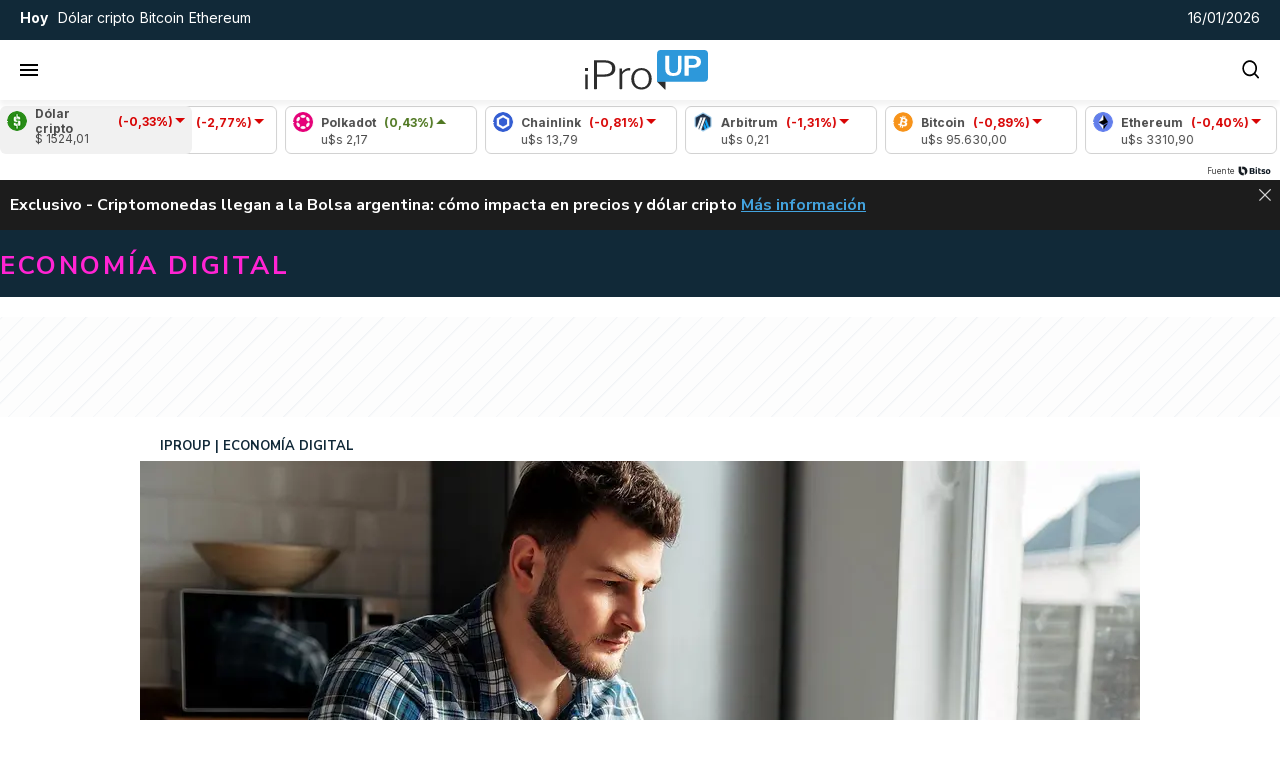

--- FILE ---
content_type: application/javascript
request_url: https://www.iproup.com/dist/top-news.web.js?v=1768004207461932
body_size: 1016
content:
"use strict";(self.webpackChunkiproup=self.webpackChunkiproup||[]).push([[3488],{3573(t,e,n){n.d(e,{A:()=>r});var s=n(6271),i=n(9588);const a={name:"Base",mixins:[s.A,i.A],props:{subTheme:{type:String,default:""}},computed:{adsScript(){return this.contents&&this.contents.length>0?this.contents[0].script:""}}},r=(0,n(4932).A)(a,[["render",function(t,e,n,s,i,a){return null}]])},3715(t,e,n){n.r(e),n.d(e,{default:()=>h});var s=n(3990),i=n(1395);const a={class:"swiper swiper-masleidas"},r={class:"swiper-wrapper"},c={class:"swiper-slide swiper-list"};var o=n(3573),l=n(9087),u=n(5723),d=n(8951);const p={name:"TopNews",mixins:[o.A],props:{sidebarClass:{type:String,required:!1,default:""}},data:()=>({sections:{innovacion:[],"economia-digital":[],empleo:[]}}),methods:{rnd:l.default,fetchTopArticles(t){this.$client.Get("/contents/topnews",{query:{rnd:this.rnd(),section:t,start:0,length:4},callback:e=>{this.sections[t]=e.news},progressbar:!1})}},computed:{sectionsArr:function(){return["INNOVACIÓN","ECONOMÍA DIGITAL","EMPLEO 4.0"]}},created(){for(const t in this.sections)this.fetchTopArticles(t)},mounted(){const t=this.sectionsArr;new u.A(".swiper-masleidas",{modules:[d.dK],grabCursor:!0,effect:"creative",creativeEffect:{prev:{shadow:!0,translate:[0,0,-400]},next:{translate:["100%",0,0]}},pagination:{el:".swiper-pagination-bullets",bulletClass:"swiper-pagination-tab",bulletActiveClass:"swiper-pagination-tab-active",type:"bullets",clickable:!0,renderBullet:function(e,n){return'<span class="'+n+'">'+t[e]+"</span>"}}})}},h=(0,n(4932).A)(p,[["render",function(t,e,n,o,l,u){const d=(0,s.g2)("article-three");return(0,s.uX)(),(0,s.CE)("section",{class:(0,i.C4)(["mas-leidas",n.sidebarClass])},[e[1]||(e[1]=(0,s.Lk)("h2",{class:"swiper-title"},"Las más leídas",-1)),(0,s.Lk)("section",a,[e[0]||(e[0]=(0,s.Lk)("div",{class:"swiper-pagination-bullets"},null,-1)),(0,s.Lk)("div",r,[((0,s.uX)(!0),(0,s.CE)(s.FK,null,(0,s.pI)(l.sections,(t,e)=>((0,s.uX)(),(0,s.CE)("div",c,[t?((0,s.uX)(!0),(0,s.CE)(s.FK,{key:0},(0,s.pI)(t,t=>((0,s.uX)(),(0,s.Wv)(d,{news:t},null,8,["news"]))),256)):(0,s.Q3)("",!0)]))),256))])])],2)}]])},6271(t,e,n){n.d(e,{A:()=>i});const s={name:"Instance",props:{instance:{type:[Object,Boolean],default:!1},brandedContent:{type:Object,default:{}}},computed:{content(){return this.instance&&this.instance.content&&Object.values(this.instance.content[this.instance.component.contentType.toLowerCase()])||!1},contents(){return this.instance&&this.instance.content||!1},hasContent(){return!(!this.content||!this.instance)&&0<this.content.length},hasDuplicatedContent:function(){if(!this.instance||!this.instance.content)return!1;let t=!1,e=this.instance.content.news;return 0<this.$store.getters["admin/duplicatedContents"].length&&this.$store.getters["admin/duplicatedContents"].forEach(function(n){e.forEach(function(e){e.id===n.news&&(t=!0)})}),t}},methods:{item(t){return!!this.content&&(this.content[t-1]||{})}}},i=(0,n(4932).A)(s,[["render",function(t,e,n,s,i,a){return null}]])},9588(t,e,n){n.d(e,{A:()=>s});const s={name:"_Admin",computed:{adminIsEnabled:function(){return this.$store.getters["admin/isEnabled"]}},beforeMount(){let t=this.$store,e=window.iProfesional.admin||!1;t.commit("admin/setContext",e.enabled||!1)}}}}]);
//# sourceMappingURL=top-news.web.js.map?v=1768004207461932

--- FILE ---
content_type: application/javascript; charset=utf-8
request_url: https://fundingchoicesmessages.google.com/f/AGSKWxUCE9GnNDwYt-9_SjcOEajQ7yChtAm3oQlWBraLQhGforU0RMbasA67b5yZ_78y6dhc8uKolceq2mlsSgNa9GkMpNjwzz68AkTFMf1eAv79Pr-vh3FENRqurhls3oC0vUktFAyVtTX2ZubIRzzGp9yxTyy3ga7t5tWLlOMpZuRK0_gXr8V_EuW9AJcw/_/gadv-right./banners/adv_/iframe/ad_/gamersad._540_70_
body_size: -1290
content:
window['c6901283-e310-441e-9aba-6b373a1ea2ba'] = true;

--- FILE ---
content_type: image/svg+xml
request_url: https://www.iproup.com/images/youtube-icon.svg
body_size: -88
content:
<svg viewBox="0 0 512 512" xml:space="preserve" xmlns="http://www.w3.org/2000/svg" fill-rule="evenodd" clip-rule="evenodd" stroke-linejoin="round" stroke-miterlimit="2"><path d="M501.303 132.765c-5.887-22.03-23.235-39.377-45.265-45.265C416.106 76.8 256 76.8 256 76.8s-160.107 0-200.039 10.7c-22.026 5.888-39.377 23.235-45.264 45.265C0 172.693 0 256.003 0 256.003s0 83.308 10.697 123.232c5.887 22.03 23.238 39.382 45.264 45.269C95.893 435.2 256 435.2 256 435.2s160.106 0 200.038-10.696c22.03-5.887 39.378-23.239 45.265-45.269 10.696-39.924 10.696-123.232 10.696-123.232s0-83.31-10.696-123.238ZM204.797 332.804V179.201l133.019 76.802-133.019 76.801Z" fill-rule="nonzero" fill="#ffffff" class="fill-000000"></path></svg>

--- FILE ---
content_type: application/javascript; charset=utf-8
request_url: https://fundingchoicesmessages.google.com/f/AGSKWxV-3H_PqRp49ivee-aMCwaudMoAjJgKWCaolkKfpo92a2CBXHPjbtNxVYEYWC4pKgRqdWlv1WeLuKxJktvRpl6ydyJv7CxQ8CdajXbkwfBJtBlZH44MGPkE5IY0JQx9UUKneDrWKQ==?fccs=W251bGwsbnVsbCxudWxsLG51bGwsbnVsbCxudWxsLFsxNzY4NTQ5Njc2LDk2NzAwMDAwMF0sbnVsbCxudWxsLG51bGwsW251bGwsWzcsNiw5XSxudWxsLDIsbnVsbCwiZW4iLG51bGwsbnVsbCxudWxsLG51bGwsbnVsbCwxXSwiaHR0cHM6Ly93d3cuaXByb3VwLmNvbS9lY29ub21pYS1kaWdpdGFsLzIzNzEzLWJpdGNvaW4tYWNjaW9uZXMtZG9sYXItY29tby1hcm1hci10dS1taXgtZGUtaW52ZXJzaW9uIixudWxsLFtbOCwiTTlsa3pVYVpEc2ciXSxbOSwiZW4tVVMiXSxbMTksIjIiXSxbMTcsIlswXSJdLFsyNCwiIl0sWzI5LCJmYWxzZSJdXV0
body_size: 207
content:
if (typeof __googlefc.fcKernelManager.run === 'function') {"use strict";this.default_ContributorServingResponseClientJs=this.default_ContributorServingResponseClientJs||{};(function(_){var window=this;
try{
var np=function(a){this.A=_.t(a)};_.u(np,_.J);var op=function(a){this.A=_.t(a)};_.u(op,_.J);op.prototype.getWhitelistStatus=function(){return _.F(this,2)};var pp=function(a){this.A=_.t(a)};_.u(pp,_.J);var qp=_.Zc(pp),rp=function(a,b,c){this.B=a;this.j=_.A(b,np,1);this.l=_.A(b,_.Nk,3);this.F=_.A(b,op,4);a=this.B.location.hostname;this.D=_.Dg(this.j,2)&&_.O(this.j,2)!==""?_.O(this.j,2):a;a=new _.Og(_.Ok(this.l));this.C=new _.bh(_.q.document,this.D,a);this.console=null;this.o=new _.jp(this.B,c,a)};
rp.prototype.run=function(){if(_.O(this.j,3)){var a=this.C,b=_.O(this.j,3),c=_.dh(a),d=new _.Ug;b=_.fg(d,1,b);c=_.C(c,1,b);_.hh(a,c)}else _.eh(this.C,"FCNEC");_.lp(this.o,_.A(this.l,_.Ae,1),this.l.getDefaultConsentRevocationText(),this.l.getDefaultConsentRevocationCloseText(),this.l.getDefaultConsentRevocationAttestationText(),this.D);_.mp(this.o,_.F(this.F,1),this.F.getWhitelistStatus());var e;a=(e=this.B.googlefc)==null?void 0:e.__executeManualDeployment;a!==void 0&&typeof a==="function"&&_.Qo(this.o.G,
"manualDeploymentApi")};var sp=function(){};sp.prototype.run=function(a,b,c){var d;return _.v(function(e){d=qp(b);(new rp(a,d,c)).run();return e.return({})})};_.Rk(7,new sp);
}catch(e){_._DumpException(e)}
}).call(this,this.default_ContributorServingResponseClientJs);
// Google Inc.

//# sourceURL=/_/mss/boq-content-ads-contributor/_/js/k=boq-content-ads-contributor.ContributorServingResponseClientJs.en_US.M9lkzUaZDsg.es5.O/d=1/exm=ad_blocking_detection_executable,kernel_loader,loader_js_executable,web_iab_tcf_v2_signal_executable/ed=1/rs=AJlcJMzanTQvnnVdXXtZinnKRQ21NfsPog/m=cookie_refresh_executable
__googlefc.fcKernelManager.run('\x5b\x5b\x5b7,\x22\x5b\x5bnull,\\\x22iproup.com\\\x22,\\\x22AKsRol8CguUcTQLQlsMl-bZ0to2nVTo3htcGoYG0oUzMnWmGz1tl1a_DLieY-1GJ7xGhldYBP5rTYY5DKb8oZCViCXE8KyHFfKWpb5GI5W_ZijdeayOXxFkRn_JDrR1O2hwkSttxBN3qKa_u821eYErVuuPPMNCZUA\\\\u003d\\\\u003d\\\x22\x5d,null,\x5b\x5bnull,null,null,\\\x22https:\/\/fundingchoicesmessages.google.com\/f\/AGSKWxXcyUX_t1Sz_Womt_hq6aGPDQyANFvP7Hv_yrQYxPh71kswfIF2FoE3WqJpMLLJMJFAwMzMzFnLglULOyozeYY9Fi9XgfMQD1oLjHQ7RNAykBe4e_GfgdcqgfrznjvDjwGbLLyHeA\\\\u003d\\\\u003d\\\x22\x5d,null,null,\x5bnull,null,null,\\\x22https:\/\/fundingchoicesmessages.google.com\/el\/AGSKWxXWoxiEEx2ezf2BlMP-Zunu0sY_SzqWRJJFFbfPFI2ud8G-6_rbHhZmKxy3NJ2zCEwIDOq5xEe2XUkE8rOHTNuyQJ-nX-10lRQh-QTA8zdBI8A2IaJzT7EgtZbOV31vGv9uLZOKnA\\\\u003d\\\\u003d\\\x22\x5d,null,\x5bnull,\x5b7,6,9\x5d,null,2,null,\\\x22en\\\x22,null,null,null,null,null,1\x5d,null,\\\x22Privacy and cookie settings\\\x22,\\\x22Close\\\x22,null,null,null,\\\x22Managed by Google. Complies with IAB TCF. CMP ID: 300\\\x22\x5d,\x5b3,1\x5d\x5d\x22\x5d\x5d,\x5bnull,null,null,\x22https:\/\/fundingchoicesmessages.google.com\/f\/AGSKWxX1ZIDT0LN1AvAK8We1y5p9dbdfXt6UXWkpqqlRd5zoxu8a63e9ORP2p1_S6-nHRfOhib1B1Pp6031EM5yNZf5yNfTh8ZWVgr5oAkAneyNe3gnwPdiuPpw8VG_ZaVHI3YXqMO4ceA\\u003d\\u003d\x22\x5d\x5d');}